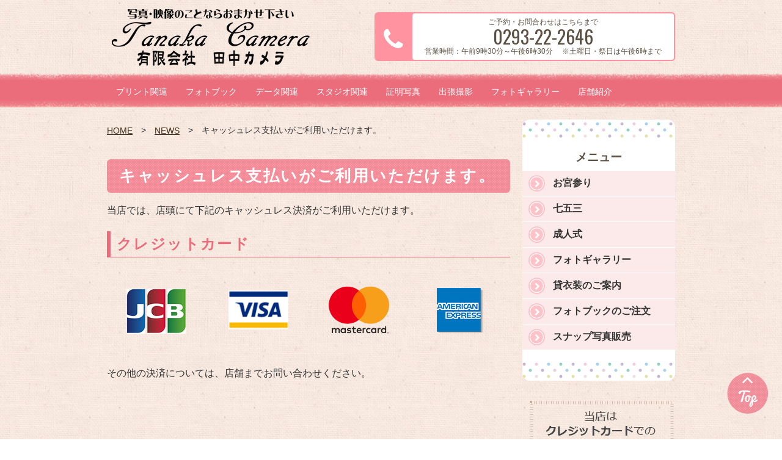

--- FILE ---
content_type: text/html
request_url: https://www.tanaka-ca.com/news/detail/3197
body_size: 3464
content:
<!DOCTYPE html>
<html lang="ja">
<head>
<meta charset="utf-8">
<meta http-equiv="X-UA-Compatible" content="IE=edge">
<title>キャッシュレス支払いがご利用いただけます。 | NEWS | 田中カメラ　｜茨城県高萩市の写真スタジオ</title>
<meta name="keywords" content="" />
<meta name="description" content="" />
<meta name="viewport" content="width=device-width, initial-scale=1.0">
<link rel="shortcut icon" href="https://nfhp.jp/files/favicon.ico">
<link rel="stylesheet" href="/assets/pink/styles/import.css">
<link rel="stylesheet" href="/assets/pink/styles/top.css">
<script type="text/javascript" src="/assets/_js/import.js"></script>

<link rel="stylesheet" href="/my_assets/custom.css">
<script type="text/javascript" src="/my_assets/custom.js"></script>
<!--[if lt IE 9]>
<script src="/assets/js/plugins/html5shiv.min.js"></script>
<script src="/assets/js/plugins/html5shiv-printshiv.min.js"></script>
<![endif]-->

<script>(function(d, s, id) {
var js, fjs = d.getElementsByTagName(s)[0];
if (d.getElementById(id)) return;
js = d.createElement(s); js.id = id;
js.src = "//connect.facebook.net/ja_JP/sdk.js#xfbml=1&version=v2.6";
fjs.parentNode.insertBefore(js, fjs);
}(document, 'script', 'facebook-jssdk'));</script>
<script>!function(d,s,id){var js,fjs=d.getElementsByTagName(s)[0],p=/^http:/.test(d.location)?'http':'https';if(!d.getElementById(id)){js=d.createElement(s);js.id=id;js.src=p+'://platform.twitter.com/widgets.js';fjs.parentNode.insertBefore(js,fjs);}}(document, 'script', 'twitter-wjs');</script>



</head>

<body>
  <div class="wrapper">
    <header class="gHeader">
      <div class="gHeader_inner">
        <div class="gHeader_logo"><a href="/"><img src="https://tanaka-ca.com/files/%E3%83%AD%E3%82%B4%E3%83%BB%E3%83%A1%E3%82%A4%E3%83%B3/logo_data.png" alt="田中カメラ　｜茨城県高萩市の写真スタジオ"></a></div>

        <div class="gHeader_tel">
                  <dl >
            <dt ><i class="fa fa-phone"></i></dt>
            <dd class="number" >
              <p class="time">ご予約・お問合わせはこちらまで</p>
              <p class="number">0293-22-2646</p>
              <p class="holiday">営業時間：午前9時30分～午後6時30分 　※土曜日・祭日は午後6時まで</p>
            </dd>
          </dl>
                </div>
      </div>
    </header>
    <!-- /.gHeader -->

    <nav id="fixedBox">
      <a class="toggleMenu" href="#">Menu</a>
      <ul class="nav">
                                        <li>
          <a href="javascript:;" >プリント関連</a>
                  <ul>
                                                            <li><a href="/print/digital" >デジカメプリント</a></li>
                                                            <li><a href="/print/digital_wps" >楽しいプリントメニュー</a></li>
                                                            <li><a href="/print/nega" >ネガ現像</a></li>
                                                            <li><a href="/print/reversal" >リバーサルプリント</a></li>
                                                            <li><a href="/print/shuffle" >シャッフル</a></li>
                                                            <li><a href="/print/poster" >ポスター印刷</a></li>
                                                            <li><a href="/print/postcard" >ポストカード</a></li>
                                                            <li><a href="/print/shacolla" >シャコラ</a></li>
                                                            <li><a href="/print/seal" >シールプリント</a></li>
                                                            <li><a href="/print/canvas" >キャンバスプリント</a></li>
                                                            <li><a href="/print/keyholder" >キーホルダー</a></li>
                                                            <li><a href="/print/print2print" >プリントからプリント</a></li>
                                                            <li><a href="/print/film2cd" >フィルムからＣＤ書込み</a></li>
                                                            <li><a href="/print/acrylplate" >アクリルプレート</a></li>
                    </ul>
                </li>
                                        <li>
          <a href="javascript:;" >フォトブック</a>
                  <ul>
                                                            <li><a href="/print/photobook" >フォトブック</a></li>
                                                            <li><a href="/print/yearalbum" >イヤーアルバム</a></li>
                                                            <li><a href="/print/mybunko" >マイ文庫</a></li>
                                                            <li><a href="/print/stylebook" >スタイルブック</a></li>
                    </ul>
                </li>
                                        <li>
          <a href="javascript:;" >データ関連</a>
                  <ul>
                                                            <li><a href="/data/smartphon2dvd" >スマホからＤＶＤ</a></li>
                                                            <li><a href="/data/animation_copy" >動画コピー</a></li>
                                                            <li><a href="/data/data_recovery" >データ復旧</a></li>
                                                            <li><a href="/data/data2cd" >データからＣＤ書込み</a></li>
                                                            <li><a href="/data/dvd_copy" >ＤＶＤダビング</a></li>
                                                            <li><a href="/data/photo_retouch" >画像修整</a></li>
                    </ul>
                </li>
                                        <li>
          <a href="javascript:;" >スタジオ関連</a>
                  <ul>
                                                            <li><a href="/studio/anniversary" >記念撮影</a></li>
                                                            <li><a href="/studio/baby" >お宮参り</a></li>
                                                            <li><a href="/studio/753" >七五三</a></li>
                                                            <li><a href="/studio/20th" >成人式</a></li>
                                                            <li><a href="/studio/product_shot" >商品撮影</a></li>
                                                            <li><a href="/studio/in_mylife" >生前撮影</a></li>
                                                            <li><a href="/print/iei" >遺影写真</a></li>
                    </ul>
                </li>
                                        <li>
          <a href="/id" >証明写真</a>
                </li>
                                        <li>
          <a href="javascript:;" >出張撮影</a>
                  <ul>
                                                            <li><a href="/visit/visit_photography" >出張撮影</a></li>
                                                            <li><a href="/visit/piano_recital" >ピアノ発表会撮影</a></li>
                                                            <li><a href="/visit/video" >ビデオ撮影</a></li>
                                                            <li><a href="/visit/graduation_album" >卒業アルバム撮影</a></li>
                    </ul>
                </li>
                                        <li>
          <a href="/photogallery" >フォトギャラリー</a>
                </li>
                                        <li>
          <a href="javascript:;" >店舗紹介</a>
                  <ul>
                                                            <li><a href="/shop/info" >店舗情報</a></li>
                                                            <li><a href="/shop/access" >アクセス</a></li>
                                                            <li><a href="/shop/contact" >お問合わせ</a></li>
                    </ul>
                </li>
            </ul>
    </nav>

  
    <div id="wrapper">
      <div id="contents" >
      	

        <div class="pankuzu">
          <ul class="pankuzu_list">
            <li class="pankuzu_item"><a href="/">HOME</a></li>
            <li class="pankuzu_item"><a href="/news">NEWS</a></li>
            <li class="pankuzu_item">キャッシュレス支払いがご利用いただけます。</li>
          </ul>
        </div><!-- /.pankuzu -->

        <h1 class="headLine1">キャッシュレス支払いがご利用いただけます。</h1>
        <!------------------------- キャッシュレス ------------------------->
<p>当店では、店頭にて下記のキャッシュレス決済がご利用いただけます。</p>
<h2 class="headLine2">クレジットカード</h2>
<table class="noBorder">
<tbody>
<tr>
<td style="text-align: center;"><img src="https://tanaka-ca.com/files/cashless/jcb.png" /></td>
<td style="text-align: center;"><img src="https://tanaka-ca.com/files/cashless/visa.png" /></td>
<td style="text-align: center;"><img src="https://tanaka-ca.com/files/cashless/master.png" /></td>
<td style="text-align: center;"><img src="https://tanaka-ca.com/files/cashless/amex.png" /></td>
</tr>
</tbody>
</table>
<p>その他の決済については、店舗までお問い合わせください。</p>
<!------------------------- キャッシュレス ------------------------->
<p></p>

      </div>
          <div id="side">
      
              <div class="inner">
          <div class="sideTitle">メニュー</div>
          <ul class="sideMenu">
                                                              <li><a href="/studio/baby"  >お宮参り</a></li>
                                                                        <li><a href="/studio/753"  >七五三</a></li>
                                                                        <li><a href="/studio/20th"  >成人式</a></li>
                                                                        <li><a href="/photogallery"  >フォトギャラリー</a></li>
                                                                        <li><a href="/rental_costume"  >貸衣装のご案内</a></li>
                                                                        <li><a href="https://pc1.my-photogoods.jp/shop/Index/tanaca" target="_blank" >フォトブックのご注文</a></li>
                                                                        <li><a href="https://snapsnap.jp/" target="_blank" >スナップ写真販売</a></li>
                            </ul>
        </div>

        
        <ul id="sideBanner">
                  <li>
          <a href="/news/detail/3197" >              <img src="https://tanaka-ca.com/files/%E3%83%90%E3%83%8A%E3%83%BC/bn_credit.png" alt="">
          </a>          </li>
                  <li>
          <a href="https://pc1.my-photogoods.jp/shop/Index/tanaca" target="_blank">              <img src="https://tanaka-ca.com/files/%E3%83%90%E3%83%8A%E3%83%BC/bn_net.png" alt="">
          </a>          </li>
                  <li>
          <a href="https://snapsnap.jp/" target="_blank">              <img src="https://tanaka-ca.com/files/%E3%83%90%E3%83%8A%E3%83%BC/bn_snap.png" alt="">
          </a>          </li>
                </ul>
      </div>
    
    </div>

    <p class="toTop"><a href="#"><img src="/my_assets/pink/images/shared/to_top.png" alt="page top"></a></p>

    <footer class="gFooter">
      <div class="gFooter_inner">
        <div class="gFooter_sns">
       	  <div id="fb-root"></div>
					<div class="fb-like fLeft" data-href="https://developers.facebook.com/docs/plugins/" data-layout="button" data-action="like" data-show-faces="false" data-share="false"></div>
        	<div class="btn_tw"><a href="https://twitter.com/share" class="twitter-share-button">Tweet</a></div>
        </div>
        <ul class="gFooter_link">
                                                  <li><a href="/specified_commercial_transactions_law" >特定商取引に関する法律に基づく表示</a></li>
                                                  <li><a href="https://pc1.my-photogoods.jp/Shop/Policy/tanaca" target="_blank">プライバシーポリシー</a></li>
                                                  <li><a href="/shop/info" >店舗情報</a></li>
                                                  <li><a href="/shop/access" >アクセス</a></li>
                                                  <li><a href="/shop/contact" >お問合わせ</a></li>
                </ul>
      </div>
      <p class="gFooter_copyright">Copyright © 2016 Tanaka Camera Co.,Ltd. All Rights Reserved.</p>
    </footer>
    <!-- /.gFooter -->

  </div>
  <!-- /.wrapper -->

<!-- Google tag (gtag.js) -->
<script async src="https://www.googletagmanager.com/gtag/js?id=G-7TNT8WQ0SX"></script>
<script>
  window.dataLayer = window.dataLayer || [];
  function gtag(){dataLayer.push(arguments);}
  gtag('js', new Date());

  gtag('config', 'G-7TNT8WQ0SX');
  gtag('config', 'UA-79225120-8');
</script>
</body>
</html>

--- FILE ---
content_type: text/css
request_url: https://www.tanaka-ca.com/assets/pink/styles/import.css
body_size: 212
content:
@import url(default.css);

@import url(https://maxcdn.bootstrapcdn.com/font-awesome/4.7.0/css/font-awesome.min.css);
@import url(https://fonts.googleapis.com/css?family=Oswald);

@import url(shared.css);
@import url(global.css);
@import url(parts.css);
@import url(page.css);
@import url(plugin.css);


--- FILE ---
content_type: text/css
request_url: https://www.tanaka-ca.com/assets/pink/styles/global.css
body_size: 4045
content:
@charset "UTF-8";


/*
グローバル

gNavとかgHeaderとか
大まかなレイアウトもここに

Styleguide 2.
*/
/*
グローバルヘッダ

.gHeader

Markup:
<header class="gHeader">
  <div class="gHeader_inner">
    <div class="gHeader_logo"><a href="./"><img src="./assets/images/shared/logo.png" alt="○○○写真館"></a></div>
    <div class="gHeader_tel">
      <dl>
        <dt><i class="fa fa-phone"></i></dt>
        <dd>
          <p class="time">営業時間：9:00～18:00</p>
          <p class="number">03-3233-1281</p>
          <p class="holiday">定休日：第1・第3日曜日</p>
        </dd>
      </dl>
    </div>
  </div>
</header>
<!-- /.gHeader -->

Styleguide 2.1
============================================================*/
.gHeader {
  width: 100%;
  margin: 0 auto;
  display: table;
  padding: 0px;
}
.gHeader_inner {
  width: 930px;
  height: 120px;
  margin: 0 auto;
  display: table;
  padding: 0px;
  position: relative;
  text-align: center;
}
.gHeader_inner .gHeader_logo {
  float: left;
  width: 40%;
  padding: 0;
  text-align: left;
  z-index: 1000;
  margin-top: 10px;
}

.gHeader_inner .gHeader_tel {
  float: right;
  margin: 20px 0;
  background: #ff94a0;
  border-radius: 6px;
  color: #5c5043;
}
.gHeader_inner .gHeader_tel dt{
  width: 60px;
  height: 80px;
  padding-top: 10px;
  color: #fff;
  font-size: 40px;
  float: left;
}
.gHeader_inner .gHeader_tel dd{
  height: 80px;
  border: 2px #ff94a0 solid;
  padding: 5px 20px;
  text-align: center;
  margin-left: 60px;
  background: #fff;
  border-radius: 6px;
}
.gHeader_inner .gHeader_tel dd p{
  line-height: 1;
  padding: 0;
  margin: 3px 0;
}
.gHeader_inner .gHeader_tel dd .time{
  font-size: 12px;
}
.gHeader_inner .gHeader_tel dd .number{
  font-family: 'Oswald', "Hiragino Sans","ヒラギノ角ゴシック","Hiragino Kaku Gothic Pro","ヒラギノ角ゴ Pro W3", sans-serif;
  font-size: 30px;
}
.gHeader_inner .gHeader_tel dd .holiday{
  font-size: 12px;
}



 @media screen and (max-width: 768px) {
.gHeader {
  padding-bottom: 20px;
}
.gHeader_inner {
  margin: 0 auto;
  display: block;
  padding: 0px;
  text-align: center;
  width: 100%;
  height: auto;
  z-index: 500;
}
.gHeader_inner .gHeader_logo {
  float: none;
  width: 100%;
  padding: 0;
  text-align: center;
  z-index: 1000;
}
.gHeader_inner .gHeader_tel {
  float: none;
  margin: 20px;
}
.gHeader_inner .gHeader_tel dd .number{
  font-family: 'Oswald', "Hiragino Sans","ヒラギノ角ゴシック","Hiragino Kaku Gothic Pro","ヒラギノ角ゴ Pro W3", sans-serif;
  font-size: 24px;
}
}





/*
グロナビ

gNav

Markup:
<nav>
  <a class="toggleMenu" href="#">Menu</a>
  <ul class="nav">
    <li><a href="./">HOME</a></li>
    <li>
      <a href="./">撮影メニュー</a>
      <ul>
        <li><a href="./">撮影メニュー 1</a></li>
        <li><a href="./">撮影メニュー 2</a></li>
        <li><a href="./">撮影メニュー 3</a></li>
        <li><a href="./">撮影メニュー 4</a></li>
      </ul>
    </li>
    <li><a href="./">プリントメニュー</a></li>
    <li><a href="./">証明写真</a></li>
    <li><a href="./">フォトギャラリー</a></li>
    <li><a href="./">店舗情報／アクセス</a></li>
    <li><a href="./">データ関連</a></li>
    <li><a href="./">お問い合わせ</a></li>
  </ul>
</nav>

Styleguide 2.2
============================================================*/

nav {
  width: 100%;
  margin: 0 auto;
  padding: 0;
  font-size: 14px;
  z-index: 1000;
  /*background:url(../../../my_assets/pink/images/shared/gnav_line.png) center center repeat-x;*/
  background:url(../../../my_assets/pink/images/shared/gnav_line_top.png) top center repeat-x, url(../../../my_assets/pink/images/shared/gnav_line_btm.png) bottom center repeat-x, #eb6d7b;
}
nav ul,
nav li,
nav a {
  list-style: none;
  margin: 0;
  padding: 0;
}
.toggleMenu {
  display:  none;
  background:url(../../../my_assets/pink/images/shared/bg08.jpg) 0 0 repeat;
  color: #fff;
  width: 100%;
  line-height: 50px;
  text-align: center;
}
.toggleMenu:before {
  content: '\f0c9';
  font-family: FontAwesome;
  color: #fff;
  margin-right: 10px;
}
.nav {
  list-style: none;
 *zoom: 1;
  width: 930px;
  margin: 0 auto;
}
.nav:before, .nav:after {
  content: " ";
  display: table;
}
.nav:after {
  clear: both;
}
.nav ul {
  list-style: none;
}
.nav a{
  padding: 0px;
  color: #fff;
  opacity: 1!important;
  text-decoration: none;
}
.nav li {
  position: relative;
  text-align: center;
  padding: 18px 0 10px;
}
.nav > li {
  float: left;
}
.nav > li > .parent {
}
.nav > li > a {
  display: block;
  padding: 0 15px;
  border-bottom:solid 4px transparent;
}
.nav > li > a:hover,
.nav > li > a.active {
  color: #fceaea;
}

.nav li ul {
  position: absolute;
  left: -9999px;
  z-index: 2000;
}
.nav > li.hover > ul {
  left: 0px;
  top: 56px;
  width: 300px;
}
.nav li li {
  border-right: none;
  text-align: center;
  padding: 0 !important;
}
.nav li li a {
  display: block;
  background: #ff93a0;
  position: relative;
  z-index:100;
  text-align: left;
  padding: 10px;
}
.nav li li a:hover {
  background: #ffaab4;
}
.nav li li a:before {
  content: '\f105';
  font-family: FontAwesome;
  color: #fceaea;
  margin-right: 10px;
}

.fixed {
  position: fixed;
  top: 0;
  width: 100%;
  z-index: 10000;
}

@media screen and (max-width: 768px) {
nav {
  width: 100%;
  margin: 0px auto;
}
nav .toggleMenu{
  text-decoration: none;
}

.active {
  display: block;
}

.nav {
  list-style: none;
 *zoom: 1;
  background:url(../../../my_assets/pink/images/shared/bg08.jpg) 0 0 repeat;
  width: 100%;
  margin: 0 auto;
}
.nav > li {
  float: none;
  border-right: none;
  border-top: 1px #f2a5ae solid;
  background:none;
}
.nav > li > a {
  display: block;
  padding: 0 15px;
  border-bottom: none;
}
.nav > li > a:hover,
.nav > li > a.active {
  color: #f8f8f8;
  border-bottom: none;
}

.nav > li > .parent:after {
  content: '\f0d7';
  font-family: FontAwesome;
  color: #fceaea;
  margin-left: 20px;
}
.nav ul {
  display: block;
  width: 100%;
}
.nav li {
  border-right: none;
  width: 100%;
}
.nav > li.hover > ul, .nav li li.hover ul {
  position: static;
  left: 0;
  width: 100%;
  margin: 12px 0 -12px;
}

.fixed {
  position: relative;
  top: 0;
  width: 100%;
  z-index: 10000;
}

}





/*
グローバルフッタ

説明

Markup:
<footer class="gFooter">
  <div class="gFooter_inner">
    <div class="gFooter_sns">
      <div id="fb-root"></div>
      <div class="fb-like fLeft" data-href="https://developers.facebook.com/docs/plugins/" data-layout="button" data-action="like" data-show-faces="false" data-share="false"></div>
      <div class="btn_tw"><a href="https://twitter.com/share" class="twitter-share-button">Tweet</a></div>
    </div>
    <ul class="gFooter_link">
      <li><a href="./">フッタメニュー</a></li>
      <li><a href="./">フッタメニュー</a></li>
      <li><a href="./">フッタメニュー</a></li>
      <li><a href="./">フッタメニュー</a></li>
      <li><a href="./">フッタメニュー</a></li>
      <li><a href="./">フッタメニュー</a></li>
      <li><a href="./">フッタメニュー</a></li>
      <li><a href="./">フッタメニュー</a></li>
      <li><a href="./">フッタメニュー</a></li>
      <li><a href="./">フッタメニュー</a></li>
      <li><a href="./">フッタメニュー</a></li>
      <li><a href="./">フッタメニュー</a></li>
    </ul>
  </div>
  <p class="gFooter_copyright">&copy; All Rights Reserved.</p>
</footer>
<!-- /.gFooter -->

Styleguide 2.4
============================================================*/
.gFooter {
  width: 100%;
  margin: auto;
  background:url(../../../my_assets/pink/images/shared/bg06.jpg) 0 top repeat-x, #fff;
  padding: 20px 0 0;
}
.gFooter:before {
  content: ".";
  display: block;
  height: 0;
  visibility: hidden;
}
.gFooter_inner {
  width: 930px;
  margin: 0 auto;
  padding: 10px 0;
}
.gFooter_link {
  width: 800px;
  margin: 10px 0;
}
.gFooter_link:after {
  content: ".";
  display: block;
  height: 0;
  visibility: hidden;
  clear: both;
}
.gFooter_link li{
  float: left;
  width: 190px;
  list-style: none;
  line-height: 1.3;
}
.gFooter_link li a{
  color: #333;
  text-decoration: none;
  font-size: 12px;
}
.gFooter_link li a:before{
  content: '\f105';
  font-family: FontAwesome;
  color: #f6d3c5;
  margin-right: 10px;
}
.gFooter_sns {
  width: 160px;
  float: right;
  padding: 3% 0 0;
}
.gFooter_sns .btn_tw{
  float: right;
}

.gFooter_sns .fb_iframe_widget > span {
  vertical-align: baseline !important;
}
.gFooter_copyright {
  width: 100%;
  margin: 0 auto;
  padding: 5px 0;
  text-align: center;
  color: #333;
  font-size: 15px;
  background:url(../../../my_assets/pink/images/shared/bg07.jpg) 0 0 repeat-x, #fceaea;
}
 @media screen and (max-width: 768px) {
  .gFooter {
    width: 100%;
    position: relative;
    padding: 30px 0 0;
  }
  .gFooter:before {
    content: ".";
    display: block;
    height: 0;
    visibility: hidden;
  }
  .gFooter_inner {
    width: 100%;
    height: auto;
    margin: 0;
    padding: 0;
  }
  .gFooter_link {
    float: none;
    width: 100%;
    margin: 0;
  }
  .gFooter_link li{
    width: 100%;
    float: none;
    list-style: none;
    padding: 10px 20px;
    border-top: #f6d3c5 1px solid;
  }
  .gFooter_link li a{
    color: #333;
    text-decoration: none;
    font-size: 14px;
    display: block;
  }
  .gFooter_sns {
    width: 160px;
    float: none;
    padding: 3% 0 0;
    margin: auto;
  }
  .gFooter_sns:after {
    content: ".";
    display: block;
    height: 0;
    visibility: hidden;
    clear: both;
  }
  .gFooter_sns .fb-like{
    display: inline-block;
  }
  .gFooter_sns .fb_iframe_widget > span {
    vertical-align: baseline !important;
  }
  .gFooter_copyright {
    width: 100%;
  }
}





/*
ページトップボタン

.toTop

Markup:
<p class="toTop"><a href="#"><img src="./assets/images/shared/to_top.png" alt="page top"></a></p>

Styleguide 2.5
============================================================*/
.toTop {
  position: fixed;
  right: 60px;
  bottom: 60px;
  width: 30px;
  height: 30px;
}
 @media screen and (max-width: 768px) {
.toTop {
  display: none;
}
}





/*
サイドメニュー

説明

Markup:
<div id="side">
  <ul id="sideMenu">
    <li><a href="">aaaa</a></li>
    <li><a href="">aaaa</a></li>
    <li>
      <dl id="acMenu">
        <dt>メニューA-1</dt>
        <dd>
          <ul>
            <li><a href="">メニューA-1-1</a></li>
            <li><a href="">メニューA-1-2</a></li>
            <li><a href="">メニューA-1-3</a></li>
          </ul>
        </dd>
        <dt>メニューA-2</dt>
        <dd>
          <ul>
            <li><a href="">メニューA-1-1</a></li>
            <li><a href="">メニューA-1-2</a></li>
            <li><a href="">メニューA-1-3</a></li>
          </ul>
        </dd>
        <dt>メニューA-3</dt>
        <dd>
          <ul>
            <li><a href="">メニューA-1-1</a></li>
            <li><a href="">メニューA-1-2</a></li>
            <li><a href="">メニューA-1-3</a></li>
          </ul>
        </dd>
      </dl>
    </li>
  </ul>
</div>

Styleguide 2.4
============================================================*/
#side {
  width: 250px;
  height: 100%;
  float: right;
  margin-top: 20px;
}
#side:after {
  content: ".";
  display: block;
  height: 0;
  visibility: hidden;
  clear: both;
}
#side .inner {
  margin-bottom: 20px;
  background: #fff;
  border-radius: 12px;
  padding: 40px 0 50px;
  background:url(../../../my_assets/pink/images/shared/bg04.jpg) 0 top repeat-x, url(../../../my_assets/pink/images/shared/bg04.jpg) 0 bottom repeat-x, #fff;
}
.sideTitle {
  display:block;
  line-height: 1.3;
  margin: 0;
  font-weight: bold;
  text-align: center;
  font-size: 120%;
  padding: 10px;
  color: #5c5043;
}

.sideMenu li{
  display:block;
  border-bottom:#fff 1px solid;
  background: #fceaea;
  padding: 0;
}

.sideMenu li a{
  display:block;
  text-decoration: none;
  color: #333;
  font-weight: bold;
  background:url(../../../my_assets/pink/images/shared/sidemenu_arrow.png) 10px center no-repeat;
  padding: 6px 0 7px 50px;
}

.sideMenu li .acMenu dt{
  text-align:left;
  font-weight: bold;
  padding: 0;
  position: relative;
}
.sideMenu li .acMenu dt a{
  display: inline-block;
  background: none !important;
}
.sideMenu li .acMenu dd{
  display: none;
}

.sideMenu li .acMenu dd li {
  background:url(../../../my_assets/pink/images/shared/sidemenu_link_arrow.png) right center no-repeat #fff;
  border-top:none;
  padding: 10px;
}
.sideMenu li .acMenu dd li:last-child {
  border-bottom: none;
}
.sideMenu li .acMenu dd li a{
  padding: 0 10px 0 40px;
  text-align: left;
  background: none !important;
  border-bottom: none;
  text-decoration: none;
  color: #333;
  font-weight: normal;
}

.sideMenu li .acMenu dt span{
  cursor: pointer;
  position: absolute;
  z-index: 1000;
  top: 50%;
  margin: -0.9em 0 0 0;
  padding: 0;
  left: 10px;
  width: 27px;
  height: 27px;
  text-indent: -9999px;
  background:url(../../../my_assets/pink/images/shared/sidemenu_plus.png) 0 0 no-repeat;
}
.sideMenu li .acMenu dt span.active{
  background:url(../../../my_assets/pink/images/shared/sidemenu_minus.png) 0 0 no-repeat;
}

#sideBanner li{
  padding:10px 10px 0px;
  text-align: center;
  list-style: none;
}
#sideBanner li:last-child{
  padding: 10px 10px;
}

 @media screen and (max-width: 768px) {
#side {
  float: none;
  margin: 20px auto;
  padding: 0px;
  clear: both;
  width: 96%;
}
.sideMenu li{
  width: 100%;
}
.sideMenu li .acMenu dt span{
  cursor: pointer;
  position: absolute;
  top: 50%;
  margin: -1em 0 0 0;
  padding: 0;
  left: 10px;
  width: 27px;
  height: 27px;
  text-indent: -9999px;
  background:url(../../../my_assets/pink/images/shared/sidemenu_plus.png) 0 0 no-repeat;
}
}



/*
サイドの店舗情報

説明

Markup:
<section class="sideSec">
  <div class="sideFrame">
    <h2 class="sideFrame_title">当院について</h2>
    <div class="sideFrame_body">
      <div class="sideAbout">
        <dl class="sideAbout_set">
          <dt>住　所</dt>
          <dd>東京都新宿区西新宿1-2-3</dd>
        </dl>
          <dl class="sideAbout_set">
          <dt>駐車場</dt>
          <dd>500台</dd>
        </dl>
        <dl class="sideAbout_set">
          <dt>定休日</dt>
          <dd>日曜日</dd>
        </dl>
        <dl class="sideAbout_set">
          <dt>T E L</dt>
          <dd>03-1234-5678</dd>
        </dl>
        <dl class="sideAbout_set">
          <dt>F A X</dt>
          <dd>03-8765-4321</dd>
        </dl>
        <dl class="sideAbout_set">
          <dt>E-mail</dt>
          <dd>mail@address.cdfdkjlsiekxdnvmnldkjfnalkndom</dd>
        </dl>
        <figure class="sideAbout_img"><img src="http://satyr.io/189x108/dddddd?texture=cross" alt="ダミーイメージ" /></figure>
      </div>
      <!-- /.sideAbout -->
    </div>
    <!-- /.sideFrame_body -->
  </div>
  <!-- /.sideFrame -->
</section>
<!-- /.sideSec -->

Styleguide 2.4
============================================================*/

.sideSec {
  margin-bottom: 20px;
  border-radius: 12px;
  padding: 40px 0 50px;
  background:url(../../../my_assets/pink/images/shared/bg04.jpg) 0 top repeat-x, url(../../../my_assets/pink/images/shared/bg04.jpg) 0 bottom repeat-x, #fff;
}

.sideFrame_title {
  display:block;
  line-height: 1.3;
  margin: 0;
  font-weight: bold;
  text-align: center;
  font-size: 120%;
  padding: 10px;
  color: #5c5043;
}

.sideFrame_body {
  padding: 20px;
}

.sideFrame_body>:first-child {
  margin-top: 0;
}

.sideAbout {
  margin: 20px 0 0;
}

.sideAbout>:first-child {
  margin-top: 0;
}

.sideAbout_set {
  margin: 15px 0 0;
  display: -webkit-box;
  display: -ms-flexbox;
  display: flex;
  display: -webkit-flex;
  font-weight: 700;
}

.sideAbout_set dt {
  -webkit-box-flex: 0;
  -ms-flex-positive: 0;
  flex-grow: 0;
  -ms-flex-negative: 0;
  flex-shrink: 0;
  width: 4.5em;
}

.sideAbout_set dd {
  margin-left: .5em
}

.sideAbout_img {
  margin: 25px 0 0;
  text-align: center;
}



/*
その他大枠とかセクションとか

#wrapper, #contents

Markup:


Styleguide 2.6
============================================================*/
#wrapper {
  width: 930px;
  margin: 0px auto;
  overflow:hidden
}
#wrapper:after {
  content: ".";
  display: block;
  height: 0;
  visibility: hidden;
  clear: both;
}

#contents {
  width: 660px;
  margin: 0px auto;
  float: left;
  min-height: 600px;
}
section {
  margin: 30px auto 50px;
}

#contents.oneclumn {
  width: 100% !important;
}

 @media screen and (max-width: 768px) {
#wrapper {
  width: 96%;
  background: none;
  padding: 0;
  margin: 20px auto;
}
#contents {
  width: 100%;
  padding: 0;
  margin: 0px auto;
}
section {
  margin: 10px auto 0;
}
}


--- FILE ---
content_type: text/css
request_url: https://www.tanaka-ca.com/assets/pink/styles/parts.css
body_size: 2562
content:
@charset "UTF-8";
/*
パーツ

見出しとかボタンとかアイコン付きの文字とか

Styleguide 3.
*/
/*
見出し1

headLine1

Markup:
<h1 class="headLine1">見出し1</h1>

Styleguide 3.1.1
============================================================*/
.headLine1 {
  font-family: "Hiragino Sans","ヒラギノ角ゴシック","Hiragino Kaku Gothic Pro","ヒラギノ角ゴ Pro W3", sans-serif;
  letter-spacing: 0.1em;
  font-size: 26px;
  margin: 15px 0;
  padding: 5px 20px;
  background:url(../../../my_assets/pink/images/shared/bg08.jpg) 0 0 repeat;
  color: #fff;
  font-weight: bold;
  border-radius: 6px;
}


@media screen and (max-width: 768px) {
  .headLine1 {
    font-size: 20px;
    margin: 0 0 20px;
  }

}

/*
見出し2

headLine2

Markup:
<h2 class="headLine2">見出し2</h2>

Styleguide 3.1.2
============================================================*/
.headLine2 {
  letter-spacing: 0.1em;
  font-size: 24px;
  margin: 0 0 15px;
  color: #eb6d7b;
  font-weight: bold;
  padding: 0 0 0 10px;
  border-left: #eb6d7b 6px solid;
  border-bottom: #eb6d7b 1px solid;
}



@media screen and (max-width: 768px) {
  .headLine2 {
    font-size: 18px;
    margin: 0 0 20px;
  }
}

/*
見出し3

headLine3

Markup:
<h3 class="headLine3">見出し3</h3>

Styleguide 3.1.3
============================================================*/
.headLine3 {
  padding: 5px 0;
  font-size: 22px;
  line-height: 1.4;
  font-weight: bold;
  margin: 10px 0;
  border-bottom: #eb6d7b 1px dashed;
  color: #5c5043;
}


@media screen and (max-width: 768px) {
  .headLine3 {
    font-size: 15px;
  }
}

/*
見出し4

headLine4

Markup:
<h4 class="headLine4">見出し4</h4>

.btn-red - red

Styleguide 3.1.4
============================================================*/
.headLine4 {
  font-size: 20px;
  font-weight: bold;
  margin: 0 0 10px;
  color: #5c5043;
}

@media screen and (max-width: 768px) {
  .headLine4 {
    font-size: 15px;
  }
}

/*
見出し5

headLine5

Markup:
<h5 class="headLine5">見出し5</h5>

Styleguide 3.1.5
============================================================*/
.headLine5 {
  font-size: 18px;
  font-weight: bold;
  margin: 0 0 10px;
  color: #5c5043;
}

@media screen and (max-width: 768px) {
  .headLine5 {
    font-size: 14px;
  }
}





/*
ボタン

.btn

Markup:
<a href="#" class="btn btn-short btn_radius">詳しくはこちら</a>

.btn_radius - marui
.btn-orange - orange
.btn-big - big
.btn-min - min
.btn-mid - mid
.btn-short - short

Styleguide 3.3.1
============================================================*/
.btn {
  display: inline-block;
  font-size: 18px;
  line-height: 25px;
  color: #fff;
  text-decoration: none;
  border: none;
  text-align: center;
  padding: 11px;
  -webkit-transition: opacity .4s;
  transition: opacity .4s;
  background: #eb6d7b;
  border-radius: 6px;
  box-shadow: 0 -3px 0 #dd5968 inset;
}
.btn a{
  text-decoration: none;
}

.btn:hover {
  opacity: .6;
}

.btn-min {
  width: auto;
  font-size: 14px;
  border-radius: 20px;
  line-height: 20px;
}

.btn-big {
  font-size: 22px;
}

.btn-mid {
  width: 490px;
}

.btn-short {
  width: 270px;
}

.btn:before {
  font: normal normal normal 14px/1 FontAwesome;
  font-size: inherit;
  text-rendering: auto;
  -webkit-font-smoothing: antialiased;
  -moz-osx-font-smoothing: grayscale;
  content: '\f105';
  margin: 0 .5em -0px 0;
}



@media screen and (max-width: 768px) {
  .btn {
    font-size: 16px;
  }

  .btn-long, .btn-mid, .btn-short {
    width: 100%;
  }
}





/*
パンクズ

.pankuzu

Markup:
<div class="pankuzu">
  <ul class="pankuzu_list">
    <li class="pankuzu_item"><a href="../">HOME</a></li>
    <li class="pankuzu_item"><a href="../news/">NEWS</a></li>
    <li class="pankuzu_item">detail</li>
  </ul>
</div><!-- /.pankuzu -->

Styleguide 4.1
============================================================*/

.pankuzu {
  margin: 0;
  padding: 20px 0 15px;
}

.pankuzu_list {
  letter-spacing: -.44em;
  margin: 0 !important;
}

.pankuzu_list > :first-child:before {
  content: none;
}

.pankuzu_item {
  display: inline-block;
  vertical-align: top;
  letter-spacing: normal;
  font-size: 14px;
}

.pankuzu_item:before {
  content: '　>　';
}

.pankuzu_item a {
  color: #3e2e1c;
}

@media screen and (max-width: 768px) {
  .pankuzu {
    width: auto;
    display: none;
  }
}





/*
ページャー

.pager

Markup:
<div class="pager">
  <ul class="pager_list">
    <li class="pager_item pager_item-active">
    <a href="">1</a>
    </li>
    <li class="pager_item">
    <a href="">2</a>
    </li>
  </ul>
</div>
<!-- /.pager -->

Styleguide 4.12.1
============================================================*/

.pager {
  margin: 0;
  padding: 0;
  width: 100%;
}

.pager_list {
  letter-spacing: -.44em;
  text-align: center;
  margin-top: 30px;
}

.pager_item {
  display: inline-block;
  vertical-align: top;
  letter-spacing: normal;
  margin: 0 5px;
}

.pager_item a {
  display: block;
  width: 41px;
  height: 41px;
  line-height: 41px;
  background: #f8f8f8;
  color: #5c5043;
  font-size: 18px;
  text-decoration: none;
  border-radius: 6px;
}

.pager_item a:hover {
  background: #eb6d7b;
  color: #fff;
}

.pager_item-active a {
  background: #eb6d7b;
  color: #fff;
}

.pager_item-prev a,
  .pager_item-prev a:hover, .pager_item-next a,
  .pager_item-next a:hover {
  background: none;
  color: #5c5043;
}





/*
インプット幅

説明

Markup:
<input type="text" name="" id="" placeholder="例）山田　太郎" class="{$modifiers}">

.input-min - min
.input-short - short
.input-mid - mid
.input-long - long

Styleguide 3.4
============================================================*/
.input-min {
  width: 80px !important;
}

.input-short {
  width: 120px !important;
}

.input-mid {
  width: 320px !important;
}

.input-long {
  width: 600px !important;
}

@media screen and (max-width: 768px) {
  .input-min {
    width: 50px !important;
  }

  .input-short {
    width: 80px !important;
  }

  .input-mid,
  .input-long {
    width: auto !important;
  }
}





/*
引用

blockquote

Markup:
<blockquote>
  <p>本文サンプル本文サンプル本文サンプル本文サンプル本文サンプル本文サンプル本文サンプル本文サンプル本文サンプル本文サンプル本文サンプル本文サンプル本文サンプル本文サンプル</p>
</blockquote>

Styleguide 3.4
============================================================*/

blockquote{
  background-color:#f8f8f8;
  padding: 30px 60px 10px;
  position:relative;
  margin: 20px auto;
}
blockquote:before{
  content:"“";
  font-size:600%;
  line-height:1em;
  font-weight: 700;
  color:#f7d3c5;
  position:absolute;
  left:10px;
  top:0;
}
blockquote:after{
  content:"”";
  font-size:600%;
  line-height:0em;
  font-weight: 700;
  color:#f7d3c5;
  position:absolute;
  right:10px;
  bottom:0;
}





/*
リスト

ul, ol

Markup:
<ul>
  <li>リスト1<br>リスト1リスト1リスト1リスト1リスト1リスト1</li>
  <li>リスト2</li>
  <li>リスト3</li>
  <li>リスト4</li>
  <li>リスト5</li>
</ul>

<ol>
  <li>リスト1<br>リスト1リスト1リスト1リスト1リスト1リスト1</li>
  <li>リスト2</li>
  <li>リスト3</li>
  <li>リスト4</li>
  <li>リスト5</li>
</ol>

Styleguide 3.4
============================================================*/


#contents ul,
#contents ol,
#tinymce ul,
#tinymce ol{
  margin: 0 30px 20px;
}
#contents ul li,
#tinymce ul li{
  list-style: disc;
  list-style-position: outside;
  padding: 5px 0;
}
#contents ol li,
#tinymce ol li{
  list-style: decimal;
  list-style-position: outside;
  padding: 5px 0;
}



/*
画像リスト

Markup:
<div class="photo">
	<figure>
		<a class="pop" href="./assets/images/dummy_photo1.jpg">
			<img src="./assets/images/dummy_photo1.jpg" alt="">
		</a>
	</figure>
	<figcaption>写真1</figcaption>
</div>

Styleguide 3.4
============================================================*/

#contents .photo ,
#tinymce .photo {
	text-align: center;
	margin: 8px 8px 30px 8px;
	vertical-align: middle;
	display: inline-block;
	width: 200px;
	height: 200px;
}
#contents.oneclumn .photo {
	margin: 10px 14px 30px;
}
#contents figure,
#tinymce figure {
	display: table-cell;
	width: 200px;
	height: 200px;
	vertical-align: middle;
	text-align: center;
}
#contents figure img ,
#tinymce figure img {
	max-width: 200px;
	max-height: 200px;
}
#contents figcaption ,
#tinymce figcaption {
	font-size: 12px;
}
@media screen and (max-width: 768px) {
	#contents .photo ,
	#tinymce .photo,
	#contents.oneclumn .photo {
		width: 49%;
		margin: 0 auto 30px;
		height: auto;
	}
	#contents figure,
	#tinymce figure {
		width: 100%;
		text-align: center;
		display: block;
		height: auto;
	}
}
@media screen and (max-width: 480px) {
	#contents .photo ,
	#tinymce .photo,
	#contents.oneclumn .photo {
		width: 100%;
		margin: 0 auto 30px;
		height: auto;
	}
	#contents figure,
	#tinymce figure {
		width: 100%;
		text-align: center;
		display: block;
		height: auto;
	}
}



/*
罫線なしtable

.noBorder

Markup:
<table class="noBorder">
	<tbody>
		<tr>
			<th>11111111111</th>
			<td>222222222222</td>
		</tr>
		<tr>
			<th>33333333333</th>
			<td>444444444444</td>
		</tr>
		<tr>
			<th>5555555555</th>
			<td>6666666666</td>
		</tr>
		<tr>
			<th>77777777777</th>
			<td>888888888</td>
		</tr>
	</tbody>
</table>

Styleguide 3.4
============================================================*/

table.noBorder th,
table.noBorder td {
  border: none !important;
}

table.noBorder th {
  background: none!important;
}

table.noBorder td {
  background: none!important;
}



--- FILE ---
content_type: text/css
request_url: https://www.tanaka-ca.com/assets/pink/styles/page.css
body_size: 502
content:
/*============================================================
  
============================================================*/

/*
新着情報一覧

news

Markup:
<div id="newsList">
  <dl>
    <dt>2015.03.1</dt>
    <dd>ニュースタイトル●●●●●●●●●●●●●●●●●●。</dd>
    <dt>2015.03.1</dt>
    <dd>ニュースタイトル●●●●●●●●●●●●●●●●●●。</dd>
    <dt>2015.03.1</dt>
    <dd>ニュースタイトル●●●●●●●●●●●●●●●●●●。</dd>
  </dl>
</div>
<!-- /.news -->

Styleguide 2.2
============================================================*/

#newsList {
  padding: 20px;
  margin: 20px auto;
  background: #fff;
  border: 1px #ccc solid;
}
#newsList:after{
  content: ".";
  display: block;
  height: 0;
  visibility: hidden;
  clear: both;
}
#newsList dl {
  /*width  : 615px;*/
  border-bottom: solid 1px #ccc;
}
 
#newsList dt {
  float : left;
  clear : both;
  width : 115px;
  border-top: solid 1px #ccc;
  padding : 5px 10px;
  line-height: 2;
  margin: 0;
}
 
#newsList dd {
  margin: 0 0 0 115px;
  border-top: solid 1px #ccc;
  padding : 5px;
  line-height: 2;
}
#news dt:first-of-type,
#news dd:first-of-type {
  border-top: none;
}


@media screen and (max-width: 768px) {
  #newsList {
    padding: 20px;
    margin: 20px auto;
    width: 100%;
  }
  #newsList dl {
    width  : 100%;
  }
   
  #newsList dt {
    float : none;
    clear : both;
    width  : 100%;
    border-bottom: none;
    padding : 5px 10px;
    line-height: 2;
    margin: 0;
  }
   
  #newsList dd {
    margin: 0;
    border-bottom: solid 1px #ccc;
    padding : 5px 10px;
    line-height: 2;
  }
}
